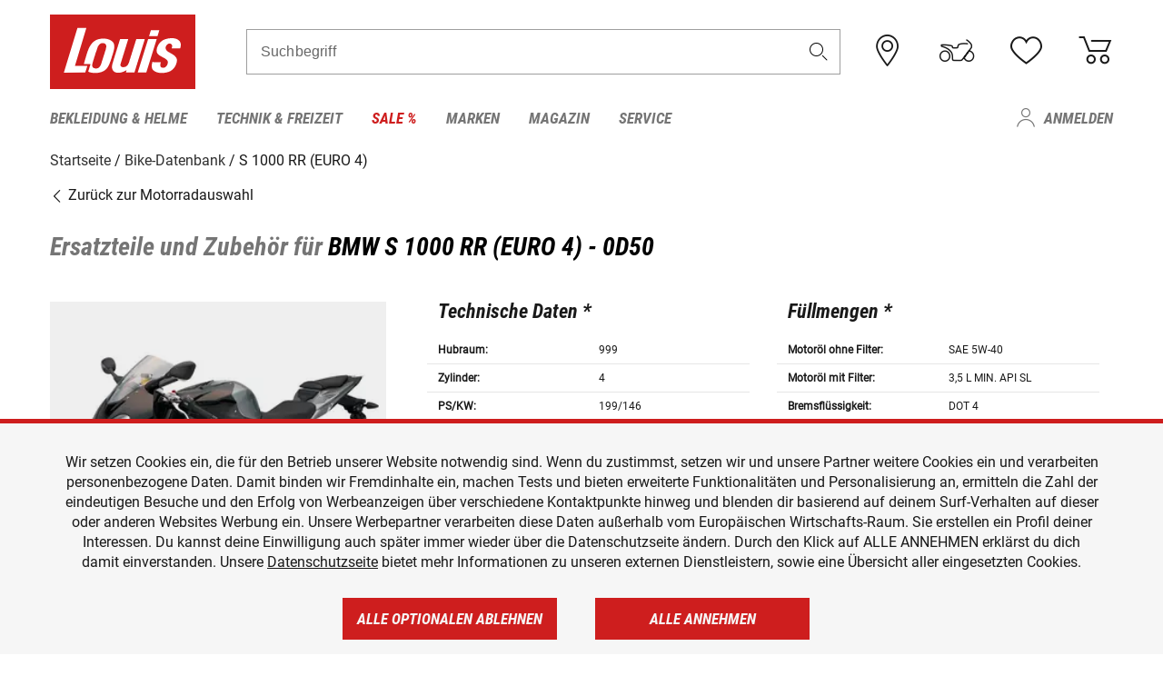

--- FILE ---
content_type: text/html; charset=utf-8
request_url: https://www.google.com/recaptcha/api2/anchor?ar=1&k=6LfkrNsiAAAAABd0UWOR5RGNXBiR1TO475EkSt0V&co=aHR0cHM6Ly93d3cubG91aXMuYXQ6NDQz&hl=en&v=PoyoqOPhxBO7pBk68S4YbpHZ&size=invisible&anchor-ms=20000&execute-ms=30000&cb=at68ijhb3eph
body_size: 48621
content:
<!DOCTYPE HTML><html dir="ltr" lang="en"><head><meta http-equiv="Content-Type" content="text/html; charset=UTF-8">
<meta http-equiv="X-UA-Compatible" content="IE=edge">
<title>reCAPTCHA</title>
<style type="text/css">
/* cyrillic-ext */
@font-face {
  font-family: 'Roboto';
  font-style: normal;
  font-weight: 400;
  font-stretch: 100%;
  src: url(//fonts.gstatic.com/s/roboto/v48/KFO7CnqEu92Fr1ME7kSn66aGLdTylUAMa3GUBHMdazTgWw.woff2) format('woff2');
  unicode-range: U+0460-052F, U+1C80-1C8A, U+20B4, U+2DE0-2DFF, U+A640-A69F, U+FE2E-FE2F;
}
/* cyrillic */
@font-face {
  font-family: 'Roboto';
  font-style: normal;
  font-weight: 400;
  font-stretch: 100%;
  src: url(//fonts.gstatic.com/s/roboto/v48/KFO7CnqEu92Fr1ME7kSn66aGLdTylUAMa3iUBHMdazTgWw.woff2) format('woff2');
  unicode-range: U+0301, U+0400-045F, U+0490-0491, U+04B0-04B1, U+2116;
}
/* greek-ext */
@font-face {
  font-family: 'Roboto';
  font-style: normal;
  font-weight: 400;
  font-stretch: 100%;
  src: url(//fonts.gstatic.com/s/roboto/v48/KFO7CnqEu92Fr1ME7kSn66aGLdTylUAMa3CUBHMdazTgWw.woff2) format('woff2');
  unicode-range: U+1F00-1FFF;
}
/* greek */
@font-face {
  font-family: 'Roboto';
  font-style: normal;
  font-weight: 400;
  font-stretch: 100%;
  src: url(//fonts.gstatic.com/s/roboto/v48/KFO7CnqEu92Fr1ME7kSn66aGLdTylUAMa3-UBHMdazTgWw.woff2) format('woff2');
  unicode-range: U+0370-0377, U+037A-037F, U+0384-038A, U+038C, U+038E-03A1, U+03A3-03FF;
}
/* math */
@font-face {
  font-family: 'Roboto';
  font-style: normal;
  font-weight: 400;
  font-stretch: 100%;
  src: url(//fonts.gstatic.com/s/roboto/v48/KFO7CnqEu92Fr1ME7kSn66aGLdTylUAMawCUBHMdazTgWw.woff2) format('woff2');
  unicode-range: U+0302-0303, U+0305, U+0307-0308, U+0310, U+0312, U+0315, U+031A, U+0326-0327, U+032C, U+032F-0330, U+0332-0333, U+0338, U+033A, U+0346, U+034D, U+0391-03A1, U+03A3-03A9, U+03B1-03C9, U+03D1, U+03D5-03D6, U+03F0-03F1, U+03F4-03F5, U+2016-2017, U+2034-2038, U+203C, U+2040, U+2043, U+2047, U+2050, U+2057, U+205F, U+2070-2071, U+2074-208E, U+2090-209C, U+20D0-20DC, U+20E1, U+20E5-20EF, U+2100-2112, U+2114-2115, U+2117-2121, U+2123-214F, U+2190, U+2192, U+2194-21AE, U+21B0-21E5, U+21F1-21F2, U+21F4-2211, U+2213-2214, U+2216-22FF, U+2308-230B, U+2310, U+2319, U+231C-2321, U+2336-237A, U+237C, U+2395, U+239B-23B7, U+23D0, U+23DC-23E1, U+2474-2475, U+25AF, U+25B3, U+25B7, U+25BD, U+25C1, U+25CA, U+25CC, U+25FB, U+266D-266F, U+27C0-27FF, U+2900-2AFF, U+2B0E-2B11, U+2B30-2B4C, U+2BFE, U+3030, U+FF5B, U+FF5D, U+1D400-1D7FF, U+1EE00-1EEFF;
}
/* symbols */
@font-face {
  font-family: 'Roboto';
  font-style: normal;
  font-weight: 400;
  font-stretch: 100%;
  src: url(//fonts.gstatic.com/s/roboto/v48/KFO7CnqEu92Fr1ME7kSn66aGLdTylUAMaxKUBHMdazTgWw.woff2) format('woff2');
  unicode-range: U+0001-000C, U+000E-001F, U+007F-009F, U+20DD-20E0, U+20E2-20E4, U+2150-218F, U+2190, U+2192, U+2194-2199, U+21AF, U+21E6-21F0, U+21F3, U+2218-2219, U+2299, U+22C4-22C6, U+2300-243F, U+2440-244A, U+2460-24FF, U+25A0-27BF, U+2800-28FF, U+2921-2922, U+2981, U+29BF, U+29EB, U+2B00-2BFF, U+4DC0-4DFF, U+FFF9-FFFB, U+10140-1018E, U+10190-1019C, U+101A0, U+101D0-101FD, U+102E0-102FB, U+10E60-10E7E, U+1D2C0-1D2D3, U+1D2E0-1D37F, U+1F000-1F0FF, U+1F100-1F1AD, U+1F1E6-1F1FF, U+1F30D-1F30F, U+1F315, U+1F31C, U+1F31E, U+1F320-1F32C, U+1F336, U+1F378, U+1F37D, U+1F382, U+1F393-1F39F, U+1F3A7-1F3A8, U+1F3AC-1F3AF, U+1F3C2, U+1F3C4-1F3C6, U+1F3CA-1F3CE, U+1F3D4-1F3E0, U+1F3ED, U+1F3F1-1F3F3, U+1F3F5-1F3F7, U+1F408, U+1F415, U+1F41F, U+1F426, U+1F43F, U+1F441-1F442, U+1F444, U+1F446-1F449, U+1F44C-1F44E, U+1F453, U+1F46A, U+1F47D, U+1F4A3, U+1F4B0, U+1F4B3, U+1F4B9, U+1F4BB, U+1F4BF, U+1F4C8-1F4CB, U+1F4D6, U+1F4DA, U+1F4DF, U+1F4E3-1F4E6, U+1F4EA-1F4ED, U+1F4F7, U+1F4F9-1F4FB, U+1F4FD-1F4FE, U+1F503, U+1F507-1F50B, U+1F50D, U+1F512-1F513, U+1F53E-1F54A, U+1F54F-1F5FA, U+1F610, U+1F650-1F67F, U+1F687, U+1F68D, U+1F691, U+1F694, U+1F698, U+1F6AD, U+1F6B2, U+1F6B9-1F6BA, U+1F6BC, U+1F6C6-1F6CF, U+1F6D3-1F6D7, U+1F6E0-1F6EA, U+1F6F0-1F6F3, U+1F6F7-1F6FC, U+1F700-1F7FF, U+1F800-1F80B, U+1F810-1F847, U+1F850-1F859, U+1F860-1F887, U+1F890-1F8AD, U+1F8B0-1F8BB, U+1F8C0-1F8C1, U+1F900-1F90B, U+1F93B, U+1F946, U+1F984, U+1F996, U+1F9E9, U+1FA00-1FA6F, U+1FA70-1FA7C, U+1FA80-1FA89, U+1FA8F-1FAC6, U+1FACE-1FADC, U+1FADF-1FAE9, U+1FAF0-1FAF8, U+1FB00-1FBFF;
}
/* vietnamese */
@font-face {
  font-family: 'Roboto';
  font-style: normal;
  font-weight: 400;
  font-stretch: 100%;
  src: url(//fonts.gstatic.com/s/roboto/v48/KFO7CnqEu92Fr1ME7kSn66aGLdTylUAMa3OUBHMdazTgWw.woff2) format('woff2');
  unicode-range: U+0102-0103, U+0110-0111, U+0128-0129, U+0168-0169, U+01A0-01A1, U+01AF-01B0, U+0300-0301, U+0303-0304, U+0308-0309, U+0323, U+0329, U+1EA0-1EF9, U+20AB;
}
/* latin-ext */
@font-face {
  font-family: 'Roboto';
  font-style: normal;
  font-weight: 400;
  font-stretch: 100%;
  src: url(//fonts.gstatic.com/s/roboto/v48/KFO7CnqEu92Fr1ME7kSn66aGLdTylUAMa3KUBHMdazTgWw.woff2) format('woff2');
  unicode-range: U+0100-02BA, U+02BD-02C5, U+02C7-02CC, U+02CE-02D7, U+02DD-02FF, U+0304, U+0308, U+0329, U+1D00-1DBF, U+1E00-1E9F, U+1EF2-1EFF, U+2020, U+20A0-20AB, U+20AD-20C0, U+2113, U+2C60-2C7F, U+A720-A7FF;
}
/* latin */
@font-face {
  font-family: 'Roboto';
  font-style: normal;
  font-weight: 400;
  font-stretch: 100%;
  src: url(//fonts.gstatic.com/s/roboto/v48/KFO7CnqEu92Fr1ME7kSn66aGLdTylUAMa3yUBHMdazQ.woff2) format('woff2');
  unicode-range: U+0000-00FF, U+0131, U+0152-0153, U+02BB-02BC, U+02C6, U+02DA, U+02DC, U+0304, U+0308, U+0329, U+2000-206F, U+20AC, U+2122, U+2191, U+2193, U+2212, U+2215, U+FEFF, U+FFFD;
}
/* cyrillic-ext */
@font-face {
  font-family: 'Roboto';
  font-style: normal;
  font-weight: 500;
  font-stretch: 100%;
  src: url(//fonts.gstatic.com/s/roboto/v48/KFO7CnqEu92Fr1ME7kSn66aGLdTylUAMa3GUBHMdazTgWw.woff2) format('woff2');
  unicode-range: U+0460-052F, U+1C80-1C8A, U+20B4, U+2DE0-2DFF, U+A640-A69F, U+FE2E-FE2F;
}
/* cyrillic */
@font-face {
  font-family: 'Roboto';
  font-style: normal;
  font-weight: 500;
  font-stretch: 100%;
  src: url(//fonts.gstatic.com/s/roboto/v48/KFO7CnqEu92Fr1ME7kSn66aGLdTylUAMa3iUBHMdazTgWw.woff2) format('woff2');
  unicode-range: U+0301, U+0400-045F, U+0490-0491, U+04B0-04B1, U+2116;
}
/* greek-ext */
@font-face {
  font-family: 'Roboto';
  font-style: normal;
  font-weight: 500;
  font-stretch: 100%;
  src: url(//fonts.gstatic.com/s/roboto/v48/KFO7CnqEu92Fr1ME7kSn66aGLdTylUAMa3CUBHMdazTgWw.woff2) format('woff2');
  unicode-range: U+1F00-1FFF;
}
/* greek */
@font-face {
  font-family: 'Roboto';
  font-style: normal;
  font-weight: 500;
  font-stretch: 100%;
  src: url(//fonts.gstatic.com/s/roboto/v48/KFO7CnqEu92Fr1ME7kSn66aGLdTylUAMa3-UBHMdazTgWw.woff2) format('woff2');
  unicode-range: U+0370-0377, U+037A-037F, U+0384-038A, U+038C, U+038E-03A1, U+03A3-03FF;
}
/* math */
@font-face {
  font-family: 'Roboto';
  font-style: normal;
  font-weight: 500;
  font-stretch: 100%;
  src: url(//fonts.gstatic.com/s/roboto/v48/KFO7CnqEu92Fr1ME7kSn66aGLdTylUAMawCUBHMdazTgWw.woff2) format('woff2');
  unicode-range: U+0302-0303, U+0305, U+0307-0308, U+0310, U+0312, U+0315, U+031A, U+0326-0327, U+032C, U+032F-0330, U+0332-0333, U+0338, U+033A, U+0346, U+034D, U+0391-03A1, U+03A3-03A9, U+03B1-03C9, U+03D1, U+03D5-03D6, U+03F0-03F1, U+03F4-03F5, U+2016-2017, U+2034-2038, U+203C, U+2040, U+2043, U+2047, U+2050, U+2057, U+205F, U+2070-2071, U+2074-208E, U+2090-209C, U+20D0-20DC, U+20E1, U+20E5-20EF, U+2100-2112, U+2114-2115, U+2117-2121, U+2123-214F, U+2190, U+2192, U+2194-21AE, U+21B0-21E5, U+21F1-21F2, U+21F4-2211, U+2213-2214, U+2216-22FF, U+2308-230B, U+2310, U+2319, U+231C-2321, U+2336-237A, U+237C, U+2395, U+239B-23B7, U+23D0, U+23DC-23E1, U+2474-2475, U+25AF, U+25B3, U+25B7, U+25BD, U+25C1, U+25CA, U+25CC, U+25FB, U+266D-266F, U+27C0-27FF, U+2900-2AFF, U+2B0E-2B11, U+2B30-2B4C, U+2BFE, U+3030, U+FF5B, U+FF5D, U+1D400-1D7FF, U+1EE00-1EEFF;
}
/* symbols */
@font-face {
  font-family: 'Roboto';
  font-style: normal;
  font-weight: 500;
  font-stretch: 100%;
  src: url(//fonts.gstatic.com/s/roboto/v48/KFO7CnqEu92Fr1ME7kSn66aGLdTylUAMaxKUBHMdazTgWw.woff2) format('woff2');
  unicode-range: U+0001-000C, U+000E-001F, U+007F-009F, U+20DD-20E0, U+20E2-20E4, U+2150-218F, U+2190, U+2192, U+2194-2199, U+21AF, U+21E6-21F0, U+21F3, U+2218-2219, U+2299, U+22C4-22C6, U+2300-243F, U+2440-244A, U+2460-24FF, U+25A0-27BF, U+2800-28FF, U+2921-2922, U+2981, U+29BF, U+29EB, U+2B00-2BFF, U+4DC0-4DFF, U+FFF9-FFFB, U+10140-1018E, U+10190-1019C, U+101A0, U+101D0-101FD, U+102E0-102FB, U+10E60-10E7E, U+1D2C0-1D2D3, U+1D2E0-1D37F, U+1F000-1F0FF, U+1F100-1F1AD, U+1F1E6-1F1FF, U+1F30D-1F30F, U+1F315, U+1F31C, U+1F31E, U+1F320-1F32C, U+1F336, U+1F378, U+1F37D, U+1F382, U+1F393-1F39F, U+1F3A7-1F3A8, U+1F3AC-1F3AF, U+1F3C2, U+1F3C4-1F3C6, U+1F3CA-1F3CE, U+1F3D4-1F3E0, U+1F3ED, U+1F3F1-1F3F3, U+1F3F5-1F3F7, U+1F408, U+1F415, U+1F41F, U+1F426, U+1F43F, U+1F441-1F442, U+1F444, U+1F446-1F449, U+1F44C-1F44E, U+1F453, U+1F46A, U+1F47D, U+1F4A3, U+1F4B0, U+1F4B3, U+1F4B9, U+1F4BB, U+1F4BF, U+1F4C8-1F4CB, U+1F4D6, U+1F4DA, U+1F4DF, U+1F4E3-1F4E6, U+1F4EA-1F4ED, U+1F4F7, U+1F4F9-1F4FB, U+1F4FD-1F4FE, U+1F503, U+1F507-1F50B, U+1F50D, U+1F512-1F513, U+1F53E-1F54A, U+1F54F-1F5FA, U+1F610, U+1F650-1F67F, U+1F687, U+1F68D, U+1F691, U+1F694, U+1F698, U+1F6AD, U+1F6B2, U+1F6B9-1F6BA, U+1F6BC, U+1F6C6-1F6CF, U+1F6D3-1F6D7, U+1F6E0-1F6EA, U+1F6F0-1F6F3, U+1F6F7-1F6FC, U+1F700-1F7FF, U+1F800-1F80B, U+1F810-1F847, U+1F850-1F859, U+1F860-1F887, U+1F890-1F8AD, U+1F8B0-1F8BB, U+1F8C0-1F8C1, U+1F900-1F90B, U+1F93B, U+1F946, U+1F984, U+1F996, U+1F9E9, U+1FA00-1FA6F, U+1FA70-1FA7C, U+1FA80-1FA89, U+1FA8F-1FAC6, U+1FACE-1FADC, U+1FADF-1FAE9, U+1FAF0-1FAF8, U+1FB00-1FBFF;
}
/* vietnamese */
@font-face {
  font-family: 'Roboto';
  font-style: normal;
  font-weight: 500;
  font-stretch: 100%;
  src: url(//fonts.gstatic.com/s/roboto/v48/KFO7CnqEu92Fr1ME7kSn66aGLdTylUAMa3OUBHMdazTgWw.woff2) format('woff2');
  unicode-range: U+0102-0103, U+0110-0111, U+0128-0129, U+0168-0169, U+01A0-01A1, U+01AF-01B0, U+0300-0301, U+0303-0304, U+0308-0309, U+0323, U+0329, U+1EA0-1EF9, U+20AB;
}
/* latin-ext */
@font-face {
  font-family: 'Roboto';
  font-style: normal;
  font-weight: 500;
  font-stretch: 100%;
  src: url(//fonts.gstatic.com/s/roboto/v48/KFO7CnqEu92Fr1ME7kSn66aGLdTylUAMa3KUBHMdazTgWw.woff2) format('woff2');
  unicode-range: U+0100-02BA, U+02BD-02C5, U+02C7-02CC, U+02CE-02D7, U+02DD-02FF, U+0304, U+0308, U+0329, U+1D00-1DBF, U+1E00-1E9F, U+1EF2-1EFF, U+2020, U+20A0-20AB, U+20AD-20C0, U+2113, U+2C60-2C7F, U+A720-A7FF;
}
/* latin */
@font-face {
  font-family: 'Roboto';
  font-style: normal;
  font-weight: 500;
  font-stretch: 100%;
  src: url(//fonts.gstatic.com/s/roboto/v48/KFO7CnqEu92Fr1ME7kSn66aGLdTylUAMa3yUBHMdazQ.woff2) format('woff2');
  unicode-range: U+0000-00FF, U+0131, U+0152-0153, U+02BB-02BC, U+02C6, U+02DA, U+02DC, U+0304, U+0308, U+0329, U+2000-206F, U+20AC, U+2122, U+2191, U+2193, U+2212, U+2215, U+FEFF, U+FFFD;
}
/* cyrillic-ext */
@font-face {
  font-family: 'Roboto';
  font-style: normal;
  font-weight: 900;
  font-stretch: 100%;
  src: url(//fonts.gstatic.com/s/roboto/v48/KFO7CnqEu92Fr1ME7kSn66aGLdTylUAMa3GUBHMdazTgWw.woff2) format('woff2');
  unicode-range: U+0460-052F, U+1C80-1C8A, U+20B4, U+2DE0-2DFF, U+A640-A69F, U+FE2E-FE2F;
}
/* cyrillic */
@font-face {
  font-family: 'Roboto';
  font-style: normal;
  font-weight: 900;
  font-stretch: 100%;
  src: url(//fonts.gstatic.com/s/roboto/v48/KFO7CnqEu92Fr1ME7kSn66aGLdTylUAMa3iUBHMdazTgWw.woff2) format('woff2');
  unicode-range: U+0301, U+0400-045F, U+0490-0491, U+04B0-04B1, U+2116;
}
/* greek-ext */
@font-face {
  font-family: 'Roboto';
  font-style: normal;
  font-weight: 900;
  font-stretch: 100%;
  src: url(//fonts.gstatic.com/s/roboto/v48/KFO7CnqEu92Fr1ME7kSn66aGLdTylUAMa3CUBHMdazTgWw.woff2) format('woff2');
  unicode-range: U+1F00-1FFF;
}
/* greek */
@font-face {
  font-family: 'Roboto';
  font-style: normal;
  font-weight: 900;
  font-stretch: 100%;
  src: url(//fonts.gstatic.com/s/roboto/v48/KFO7CnqEu92Fr1ME7kSn66aGLdTylUAMa3-UBHMdazTgWw.woff2) format('woff2');
  unicode-range: U+0370-0377, U+037A-037F, U+0384-038A, U+038C, U+038E-03A1, U+03A3-03FF;
}
/* math */
@font-face {
  font-family: 'Roboto';
  font-style: normal;
  font-weight: 900;
  font-stretch: 100%;
  src: url(//fonts.gstatic.com/s/roboto/v48/KFO7CnqEu92Fr1ME7kSn66aGLdTylUAMawCUBHMdazTgWw.woff2) format('woff2');
  unicode-range: U+0302-0303, U+0305, U+0307-0308, U+0310, U+0312, U+0315, U+031A, U+0326-0327, U+032C, U+032F-0330, U+0332-0333, U+0338, U+033A, U+0346, U+034D, U+0391-03A1, U+03A3-03A9, U+03B1-03C9, U+03D1, U+03D5-03D6, U+03F0-03F1, U+03F4-03F5, U+2016-2017, U+2034-2038, U+203C, U+2040, U+2043, U+2047, U+2050, U+2057, U+205F, U+2070-2071, U+2074-208E, U+2090-209C, U+20D0-20DC, U+20E1, U+20E5-20EF, U+2100-2112, U+2114-2115, U+2117-2121, U+2123-214F, U+2190, U+2192, U+2194-21AE, U+21B0-21E5, U+21F1-21F2, U+21F4-2211, U+2213-2214, U+2216-22FF, U+2308-230B, U+2310, U+2319, U+231C-2321, U+2336-237A, U+237C, U+2395, U+239B-23B7, U+23D0, U+23DC-23E1, U+2474-2475, U+25AF, U+25B3, U+25B7, U+25BD, U+25C1, U+25CA, U+25CC, U+25FB, U+266D-266F, U+27C0-27FF, U+2900-2AFF, U+2B0E-2B11, U+2B30-2B4C, U+2BFE, U+3030, U+FF5B, U+FF5D, U+1D400-1D7FF, U+1EE00-1EEFF;
}
/* symbols */
@font-face {
  font-family: 'Roboto';
  font-style: normal;
  font-weight: 900;
  font-stretch: 100%;
  src: url(//fonts.gstatic.com/s/roboto/v48/KFO7CnqEu92Fr1ME7kSn66aGLdTylUAMaxKUBHMdazTgWw.woff2) format('woff2');
  unicode-range: U+0001-000C, U+000E-001F, U+007F-009F, U+20DD-20E0, U+20E2-20E4, U+2150-218F, U+2190, U+2192, U+2194-2199, U+21AF, U+21E6-21F0, U+21F3, U+2218-2219, U+2299, U+22C4-22C6, U+2300-243F, U+2440-244A, U+2460-24FF, U+25A0-27BF, U+2800-28FF, U+2921-2922, U+2981, U+29BF, U+29EB, U+2B00-2BFF, U+4DC0-4DFF, U+FFF9-FFFB, U+10140-1018E, U+10190-1019C, U+101A0, U+101D0-101FD, U+102E0-102FB, U+10E60-10E7E, U+1D2C0-1D2D3, U+1D2E0-1D37F, U+1F000-1F0FF, U+1F100-1F1AD, U+1F1E6-1F1FF, U+1F30D-1F30F, U+1F315, U+1F31C, U+1F31E, U+1F320-1F32C, U+1F336, U+1F378, U+1F37D, U+1F382, U+1F393-1F39F, U+1F3A7-1F3A8, U+1F3AC-1F3AF, U+1F3C2, U+1F3C4-1F3C6, U+1F3CA-1F3CE, U+1F3D4-1F3E0, U+1F3ED, U+1F3F1-1F3F3, U+1F3F5-1F3F7, U+1F408, U+1F415, U+1F41F, U+1F426, U+1F43F, U+1F441-1F442, U+1F444, U+1F446-1F449, U+1F44C-1F44E, U+1F453, U+1F46A, U+1F47D, U+1F4A3, U+1F4B0, U+1F4B3, U+1F4B9, U+1F4BB, U+1F4BF, U+1F4C8-1F4CB, U+1F4D6, U+1F4DA, U+1F4DF, U+1F4E3-1F4E6, U+1F4EA-1F4ED, U+1F4F7, U+1F4F9-1F4FB, U+1F4FD-1F4FE, U+1F503, U+1F507-1F50B, U+1F50D, U+1F512-1F513, U+1F53E-1F54A, U+1F54F-1F5FA, U+1F610, U+1F650-1F67F, U+1F687, U+1F68D, U+1F691, U+1F694, U+1F698, U+1F6AD, U+1F6B2, U+1F6B9-1F6BA, U+1F6BC, U+1F6C6-1F6CF, U+1F6D3-1F6D7, U+1F6E0-1F6EA, U+1F6F0-1F6F3, U+1F6F7-1F6FC, U+1F700-1F7FF, U+1F800-1F80B, U+1F810-1F847, U+1F850-1F859, U+1F860-1F887, U+1F890-1F8AD, U+1F8B0-1F8BB, U+1F8C0-1F8C1, U+1F900-1F90B, U+1F93B, U+1F946, U+1F984, U+1F996, U+1F9E9, U+1FA00-1FA6F, U+1FA70-1FA7C, U+1FA80-1FA89, U+1FA8F-1FAC6, U+1FACE-1FADC, U+1FADF-1FAE9, U+1FAF0-1FAF8, U+1FB00-1FBFF;
}
/* vietnamese */
@font-face {
  font-family: 'Roboto';
  font-style: normal;
  font-weight: 900;
  font-stretch: 100%;
  src: url(//fonts.gstatic.com/s/roboto/v48/KFO7CnqEu92Fr1ME7kSn66aGLdTylUAMa3OUBHMdazTgWw.woff2) format('woff2');
  unicode-range: U+0102-0103, U+0110-0111, U+0128-0129, U+0168-0169, U+01A0-01A1, U+01AF-01B0, U+0300-0301, U+0303-0304, U+0308-0309, U+0323, U+0329, U+1EA0-1EF9, U+20AB;
}
/* latin-ext */
@font-face {
  font-family: 'Roboto';
  font-style: normal;
  font-weight: 900;
  font-stretch: 100%;
  src: url(//fonts.gstatic.com/s/roboto/v48/KFO7CnqEu92Fr1ME7kSn66aGLdTylUAMa3KUBHMdazTgWw.woff2) format('woff2');
  unicode-range: U+0100-02BA, U+02BD-02C5, U+02C7-02CC, U+02CE-02D7, U+02DD-02FF, U+0304, U+0308, U+0329, U+1D00-1DBF, U+1E00-1E9F, U+1EF2-1EFF, U+2020, U+20A0-20AB, U+20AD-20C0, U+2113, U+2C60-2C7F, U+A720-A7FF;
}
/* latin */
@font-face {
  font-family: 'Roboto';
  font-style: normal;
  font-weight: 900;
  font-stretch: 100%;
  src: url(//fonts.gstatic.com/s/roboto/v48/KFO7CnqEu92Fr1ME7kSn66aGLdTylUAMa3yUBHMdazQ.woff2) format('woff2');
  unicode-range: U+0000-00FF, U+0131, U+0152-0153, U+02BB-02BC, U+02C6, U+02DA, U+02DC, U+0304, U+0308, U+0329, U+2000-206F, U+20AC, U+2122, U+2191, U+2193, U+2212, U+2215, U+FEFF, U+FFFD;
}

</style>
<link rel="stylesheet" type="text/css" href="https://www.gstatic.com/recaptcha/releases/PoyoqOPhxBO7pBk68S4YbpHZ/styles__ltr.css">
<script nonce="-n_g3oV6BM-VzEAfF5zejg" type="text/javascript">window['__recaptcha_api'] = 'https://www.google.com/recaptcha/api2/';</script>
<script type="text/javascript" src="https://www.gstatic.com/recaptcha/releases/PoyoqOPhxBO7pBk68S4YbpHZ/recaptcha__en.js" nonce="-n_g3oV6BM-VzEAfF5zejg">
      
    </script></head>
<body><div id="rc-anchor-alert" class="rc-anchor-alert"></div>
<input type="hidden" id="recaptcha-token" value="[base64]">
<script type="text/javascript" nonce="-n_g3oV6BM-VzEAfF5zejg">
      recaptcha.anchor.Main.init("[\x22ainput\x22,[\x22bgdata\x22,\x22\x22,\[base64]/[base64]/[base64]/[base64]/[base64]/UltsKytdPUU6KEU8MjA0OD9SW2wrK109RT4+NnwxOTI6KChFJjY0NTEyKT09NTUyOTYmJk0rMTxjLmxlbmd0aCYmKGMuY2hhckNvZGVBdChNKzEpJjY0NTEyKT09NTYzMjA/[base64]/[base64]/[base64]/[base64]/[base64]/[base64]/[base64]\x22,\[base64]\\u003d\x22,\[base64]/Cl8OEwpFuAsOiFgM2w6rCrsODT8ODw5LClGnCv0sRbjArQ3rDisKPwqvCiF8QbsOxAcOew4zDvMOPI8OFw5w9LsOEwqclwo1wwo3CvMKpMcK/wonDj8K8LMObw5/DjMOmw4fDunPDjzdqw4JaNcKPwpHCpMKRbMKew63Du8OyLRwgw6/[base64]/DqMKhwq/CkcOlIzjCvMKDw6fDnmYFwpvCsWHDn8OTa8KHwrLCg8KQZz/Dk3nCucKyLMKcwrzCqFhow6LCs8Oaw6NrD8K2JV/CusKdb0N7w7vChAZIY8OKwoFWRcKkw6ZYwrMtw5YSwpINasKvw5nCqMKPwrrDucK1ME3Dk2bDjUHCki9RwqDCngM6acK2w4t6bcKEDT8pCBRSBMOMwojDmsK2w4LCj8KwWsOrBX0xF8KGeHsrwq/DnsOcw7zCusOnw7whw6BfJsOiwpfDjgnDs00Qw7Fsw4dRwqvChVUeAUdRwp5Vw6bCgcKEZUIcaMO2w6QABGBiwq9hw5UGGUk2wqPCpE/[base64]/a8OBAxDDjgnCvsKQUCzDmMOtwp3CjiAkdcOmTsODw4ppWMOPwq7CpUIHw7bCrsO2CCPDnznCkcK2w6bDgyvDmU0HecK2PifCkl3CgsKIw60yVcKwWwUUbMKNw5bCs3PDlMKdAMO/w4fDisKrwqo8AzLDs3TDiRYpw5ZFwpzDpcKIw5jCkMKtw7jDqDZAdMOpVGAzcE7DjFIdwrbDln/ClUrCq8OQwohvw7FdKMOJVsOsesKOw49/TDzDmMKAw5pWdsOwQj/ChMOywpLDiMOeYSbDqREoVsKJw5/DgmXCr3rCrzrCr8K5N8O/[base64]/[base64]/DiDdveEhkWMKIwqs+ZFzCgjjDjQzCk8KzAMKOw5sORcK+JMKNW8K4fkdDD8OuIHpaEybCtwvDtBhrBcOcw4bDncOYw5M9FVnDpVoXwo7DlD/CiHZrwozDoMKmKTzDrm3CoMOQOUXDqF3Ci8O/PsKATcKYw4PDhsK1wrEPw5vCgsO/Uj7CmRDCjUPCk2Vaw7fDsWYwZmknCcOrZ8Kfw6bDkMKvNMO7wrwJB8OlwrnDs8Kow4fDsMKvwrHClhPCuhbCqHVpFkLDvx7CvjbCjsOQA8KJd2MPJVXCmsO+Dl/Dg8OIw4TDv8KlKC0zwpTDqwDDgcKzw5hfw7YMD8KfPMKyRsKkHwLDuHvCkMOfFmUww4hZwqtQwpvDjGgVS2EKMMODw4RCYgLCo8KQdsKpMcKpw7x5w6PDihXCjGbCoQXDlsOWJcKWLCljPi8ZYsKDC8KjB8O5ZTcsw63DsizDrMOwecOQwp/CpMOjwq5AfMKjwpnDogLCgcKnwpjCmyRewr5Yw7bCgMK/w53ClWbCi0EnwqzCkMK9w7gBwr3DnzEJwrLCs19eHMO3LcK0w5Buw7A1wo3CmMOKRSJTw7NVwq7DvVjDm0nDiXnDnEoCw6xQTMOFc0/DjCYcUzgoSMKJwrTCtDtHw6HCvcOBw7zDinNZGkcaw77DrhfDvV98AgRRHcKRwpY4KcOIw6jDoRsObMO0wq3DqcKAN8OKQ8OrwrxGLcOCIRESasOaw7rCr8KnwoRJw7A1SVDCkQbDrcOTwrXDocOmcAZnYzkyH03CnmzDlz/Cjy9wwojDlUXDoxbDg8KBw4Umw4UzC08eNsOMw77ClDckw5XCihZswozCuGUJw5Mkw7VRw5FdwpnCmsOAfcOvwo9mPFNAw4zDhV/CvsKxSHIQwqDCki8TIcKsDyFnOhdiFMORwqbDvsKVIMKfwrnDmkLDnALCi3U2w6vCrjPDoQrDp8OeTV8lwq/DrR3DqjvCu8KOQiIuXcK2w7cIcxvDisOww6DChcKOQcO0wp4oQzIwSwnClyLCg8K5LMKsbUTCkF9ZWsKrwrlFw4NNwqzCn8OpwrfCisOBGsKeZkrDoMOAwo7DvnpGwrssbcK2w7hORcKlP0jDl0/CvDM3HsKAd3DDgsKSwqjDpRvDtybCjcKDbkNsworClg7Cr37CjGNtc8K2G8KoBWvCpMKkw7PDpsO5ZwjCs3ssVMOgPcOwwqBxw5nCtsOab8Kdw6nCmCzCoyHCm28BVsKZVSkuw5LCmgVQecO5wqTCq2fDkTlCwq1Xw74mM3/DtX7Drx/[base64]/CgcKyKsKaw6vCgMOsTcKjwqrCvsOOfMOJbcKEw7zDgMOYwrl4w7dJwp7DsExnwovChwDCt8KnwpB9w6fCvcOmXFrCicOpRy3DhGrCpMKUHgDCj8O3wojDv1szwr5+w7xaEMKsD1B1aygfwqtywrzDrSU6T8OJMMKqdcOsw7zCucOXBB/[base64]/DhcKIcyB4S8KVAkPCocK7w6jDqmnChMKrXUtOw5dIwqF5eATCjiHDm8Onw5QFw5HDlxrDtB4kw6HDkVYeHGouw5kNw5DDn8K2wrQOw5tqWcO+TGcWPQRyQlfCk8Oyw58/woArw6zDrsOoKsKzXMKQGn3Ck2/DssOVOCgXKEhLw5F/AmTDtMKIYMKxwq3Dv0vCncKdwrzDrsKNwpLDljPChMKpDm/Dq8KYwoLDjMKWw7rDu8OXZQzCnFbDpsOEw6/CicOtHMKLw6DDqxkNZllFQMOGNRBnPcOyQsOsPERvwoXDt8O/b8OTfkU5wr/DgUwJw59CLsKyw5TCm2Nyw7ooBMOyw6LChcOSwojCl8KCDMKHcT1JDS/DlMOPwrknwqtWEwAPw6zCt07DosKPwozCjMKuwpfDmsODwq02BMKHVFHDqmjChcObw5tTE8K7fkrCiATCmcO0wpnDscKrZRXCscKULRvCqF0JesOqw7DDk8Kxw6tTMlFdNxDDt8KqwrshWMOkMWvDhMKddHrCscO/[base64]/[base64]/CkgHDm8KCw6UIw4rDpcKRwrDCo8KUw4PDhcKFwpNXw5bDqcOEYH0MQMKcwrfCjsOOw40LNTsRw7hhYB7CoXPDr8OWw4rCjsK2VsKlbwrDtXMhwroew60awqPCrT/CrMOdWz7DgWDCpMKjw6HDuCTDhFnCgsKqwqZiGBPCtz0qwoUZw7olw6ofdsO1DF5fw7PCm8OTwr7CiX/DkQDCtnbDlnjCt0IifMOAMgREI8Knw73DlwMmwrDCgS7DhMOSCMKgL0HDt8K1w6HCuQbClxg8w7HCjg0QVmhOwqB0L8O9AcOnw6fCnWbCo23CtMKLTsKZLQVMaDwIw4XDncK/wrHCkGkfGC/DjVw2F8OASR8xXSXDjwbDqysIw7hhwoFyfsO3wotDw7MuwotcXcOBSU8zAw/[base64]/CosK6Ty/DisOyGcObclXCpsO7dMOZwohVWsKIw5TCqXEpwoE6eGo5wp7DslDDrsOEwrDDjcKEEA8uw7HDlsOZwrXCk3rCpxxdwrZ9UsOybcORw5XCqMKowqXDjHXCpsOnV8KYDcKMwrzDsEVfK2wqQ8KuUsKkDcKjwo3DksOVw6kqwrppw4vCvVMbwpnCoErDkz/[base64]/CosObAMK2cMKIw4R0wovCk8KAw5vDoCITCcO7w7ldwqPCtgIZwofDrRTCjMKpwrhhwp/[base64]/wrTDkcOBU3XCsRESAMK9wpXDjGdWwqthMDLCmCBlw6fCiMKKTj/CnsKOfsO1w7HDsQc2MMOrwrHCuGZlN8OUw7o1w4pMw6fDkgrDrx8uHcOGw5Z+w6AjwrQ9bsOyDj3DlsKuw6pPQMK3R8K1KUvDlsK3LxF7w68+w5PCo8K1WTXCscO4Q8Orf8KKY8OqCsKwNsOFwrHCnSBxwq5RYsOcHcK5w4Z/w51NfMO6d8O6WcOqasKiw5I+L0XCp0TDv8OPwozDhsOKS8Kvw5XDu8Ktw40hdcOlAcO7w4sKwrttw6pyw6x8w4nDjsO5w5rDn2d3QsO1B8Kvw4MIwq7ChsK7w54xAjt3w47DjWpSMwzCpHUkTMObw60zwrTDmhwuwqzCvy3DtcO/w4/[base64]/EcK8w7DCt8Ohwq3Ct3XDmsKdwqFZwqxJwrJZesOYwo5Vwr3CjDxVDFnDncOjw7ogfxkVw4PDhjDDgcKiw5Muw5bCthfDhgI/FhDDlArCoyYSb0bClgDDicKHwqvCg8KLw6gRR8O5UcOqw43Di3jClnfCn1fDqi/[base64]/CrMOEw5HCryDDt8OoU27CoMK6IcKcGsOhw5zDnA8vGsOsw4DChsKJN8OJwrASwoPClxY6wpwZbcKnwq/Ck8O1YMOXb0zCpEs8XwduQwfChAnCs8Kob3Y/wqLDmFxdwqTDs8Kqw63CuMK3IH/[base64]/CkRs1cn1/wprClMOdKsK+wqgFw7nChCTCj8OgBljCn8OQwpfDmGQVw49fwoPCkm/DgsOtwogBwoQCEADDkgPDicKBw6ccwobCgsKWwoXCi8KdKwgcw4PCmANvIUvCqsKyDsKlP8KuwqZ1f8K7KsKjwroxMVxRQAdywqLCtXnCt1BSC8OZRm/DkMKuCkzCt8K0FcO/w409KHfChAhYbiHChkBtwpF+wrXDikQvw4gxCsK/XlAZA8Orw4UQwq5wDgpQKsOaw70WQMKcUsKPIsO2RGfCksOhw65mw5jCiMOew7PDh8OcTizDu8OvKcOYBMOeG1vDuBLDtcOEw7/CjMO3w5lAwq/[base64]/[base64]/DlyotGyE8MsKLw7DChDTDm8K1d2cFwqxgwpTCv0M5H8KHZVzDuzRHw5jCkkxeb8Oww4fClQJULS3Cn8K5Cy5Sd1rDomgJw7pOwpYYIUNawrB6AMOOUMO8Cm4kUwZdw5/CocKzDWvCuz0uFHHCg0BiRcK6PcKZw403Ylpow5ZZw4DCnyfCp8K4wrInV2bDmMOfXXDCnl49w6huQj5TGXhpwq7Dn8Orw6bCisKSw6LDkmHChXpsN8OgwodJbMK5CG3Ch359wr/CvsKywr/DvMONwq/DvQrCmVzDhMO4w4d0wrrCkMO1D2IRdMOdw5jDqFLCijPCqhvDrMK+Lz0dHF8nH356wqBUw6NawqfCgcK5wo5pw4HCim7CoFHDiBwnLcKPFC9xBMK/HMKsw5PDt8KZaFBHw7jDvMKmwo1Fw6nDm8K/TmLDpsKaYBzDokY/[base64]/wpNywojDlMKkawhsCMKfwo3Cm8OhCsOdw4TDssKVMhnDgE8lwpU5J0tEw75cw4TDvcKLM8KwcQ0Ja8OEwpsKdQRRVzLCksO1w58bwpPDhRbDqVZFLE9twqNJwp/Dq8OiwqlqwoXCvTbCscO8JMOHw6rDksK2fErDpRfDiMOtwrATQCY1w6ciwo9fw57CsXjDnQkLHcOdewpKwq/DkBPCh8K0MMKvKsKqAcKwwo/CmsOOw6RMOQxbwp3Dg8OVw6/Dn8KFw6twY8KJX8Ocw7F8w5zCgX7CscOCw5LCgVrCsw15KDrDisKTw5c+w4/DjV/ClMOEesKINcKVw6bDsMO4woB1woTCnzLCncKdw4XCpFjCt8OdLsOFNsOicxbCrMKbecKzOTJvwo5Fw7fDvHfDlcOww4JlwpAsd1Baw6DDosO2w4/DtsOZwrTDkMKJw44Bwp5HFcOUVMOHw5HCicK3w6fDtsK8wpQBw5zCnylcSUcxUsOGw6o2w5DCnlnDlCDDgcO3wr7DqCzCpMOrwod8w4LDnivDjB4Nw7J5G8K5fcK5J0jDjMKOw6AQA8KlQhYuQMKwwrhIw5fCvHTDo8O8w7MOMFQcwpodTzUTw6pKfcO/JE3DqsKFUkHCu8K8LsKoEDvCuDzCqMO7w5jCjsKVFDtMw6RcwphFAEh8KMOODMKBwpDClcOmKl3Dk8OMwqs+woAyw5BIwpzCrcOcOsOXw4TDpELDgGzCnMK3K8K/JD0Uw6rCpMOhwobClklVw6fCpsOrw5s5CsO2HMO1O8OHdA9tFcO0w4bCjmUlYMODCGY6WC/CjlXDqcKPNHttw73DjlFWwpg7EwPDvBJqwrjDhSrCqk4iSkVMw77Cn3l7BMOWwqIWwojDhXkaw6/Cq1ZpZ8OvU8K5IcOcMsOOd0LDpAxRw7fCnGfDoA1LVMKIw7gIwpPDuMKLWMOJNUHDscOsTcOPUMKjw5jDnsKvOk52fcOow63Cpn/CkHcLwpw1FcOmwoPCqcKwFjEDa8O9w4TDsX0+d8KDw4PCl3bDmMOlw7h/V2dvwqLDkDXCkMOnw7R3wqjDnsOlwpHCn3wBZFLDgsK5EMKowqDDtMK/wok+w7DCkcKQPinDlsK9JkPCgMK9TQzCiS3CocOeOxjCtCHDpcKkwph8M8OLGsKea8KKRwHCuMOyc8O7BsOJXsKhw7fDpcKiRS1dw67CvcOjD2PChsOIQsKkCcKxwphawp5HW8ORw4/DjcOMXcOuTDXCgW/CgMOBwo1Swrlgw59Xw7vCllnCqnPCkArCsHTDrMKKW8OawoXCp8K1w77CgcOUwq3DlVQ5dsK7fWHCrQgzw4HDrz4Iw4Y/[base64]/CjcOrLMO7woscwr3CjhfDtsOeM8KLA8OpAV3DgWFewqY3cMO8wrzDhGt2wo0jb8KgJyPDv8Obw6BMwqTCgmomwr7Cu14iw5PDjDxPwqlsw718CGLCk8OGHsOuwpM3w7bCvsO/w4rCmmrDq8KNRMK5wr7DhMK0UMObwpLCjWrCm8O7LlTCv1wqIsKlwqvCsMKgNDBKw6REwrAvGWYnGMOBwobCvMKgwonCtF/Ch8OIwolVfBrDu8K/RcKMwp3DqgcSwqPCrMOYwq4DP8OEw55jScKHCgfCpsOXIgHDmEnCmjHCjAPDisOcw4NHwrPDsVpxHiUDw6PDg0/CvCZ7IEUmJ8OkacKFMVnDuMOHB0kbSz/[base64]/[base64]/[base64]/BcOOw4zCiF8qQ8KaIF/[base64]/[base64]/Csl7ClMOEwqvDk8KUVcOXwot3cmshe0nCs1jCt2RRwpDDlMKTcRILI8OZwpHCmnrCvCgxwoTDpmxNd8KTG0/[base64]/DgAXCpsKywpY2wrQvwoDDmSJveU/DlkQFGcKVJF1aB8KYYMKIwrnDhMOdw7jDmks1S8OQwqvCtcOefk3CjTwIwprCpsOGRMOUA3dkw6/Dhn1hXAhZwqs0wptEbcOoDcKqRR/[base64]/[base64]/[base64]/DthzDncKACcK/[base64]/CscOhw6TDqMOzd351dMKYJ1DCrsOiw55bMsK5w7JqwqwQw5rCj8OAVUvCtcKcUAYZS8O4w492e1t0H0XCqkTDlXAWwqoowrhpAz8ZF8OUw5klDiHCqVLDsm4Lw6docQrCj8OFAkbDhMKrXFfDrMO3wrNJUEV/UEEVBwDDn8OPw7zClBvCucOpTMKcwocUwpd1SsOVwpknwpvCmMKJDsK2w5NNwrVVTcKMFsORw5gyBcKbI8OBwrdUwpYoVQxFWFR5dMKOwoPCiyXCpWAeKmvDv8KHwo/DicOxwpPDk8KnBxgNw5UVBsOYDWfDgcKmw49Tw6DCnMOnDsOXw5XCpGcGwrzCqcOpwro9Jg9ywrPDosK9SjBiXUrDncONwpTCkEh+PcKBwqrDp8O8wq/CncKEPyPDrl3DsMOlPsOZw4pHWWkKbjPDpWljwpfDvmljKcOiw4/CosKLXnhCw6gCw5zDoCDCokE/wr0vWsOIDhlSw47DtHrDjhUdQDvCvw5ZDsOxOsKCw4HDq00Mwo9Ma8Odw7bDk8KdDcKYw6DDuMKYwqxew78yFMKIwoPDmsOfKj1IOMO3YsKbYMO1wrB6BioEwpphw7JpTg46HRLDqW1hB8KjelFbIB4bw7gAPMK1w5DDgsOYCDJTw7ZrPcO+KsKFwp5+cATDjjY/[base64]/wqsYBhYqw5R7wrDChMKyfMKREhdpdWHCtsOGeMO3VsOrSFs9B3bDm8KzY8OFw7rDtnLDp3EFJGzDtCcNZV8ww4HDiw/Dix/DtQLCr8OKwq7DvMK6MMO/JcOiwqhqH3BcZ8K5w67Cu8OwbMK5L15YEsOJw7lpw7DDq0RiwqTDssOiwpB0wq90w5XCoXXDmmjDnB/CtcK7Z8OVXAhlw5LDrkLDiEoITF7DnzrCjcOFw73DtcOjRDk/[base64]/[base64]/DvWMlE1lHwqV4woPDpsK/wpLDpsKdw6XCj8OXe8Oqw6LDtV8fJ8KrTsKlw6Vpw4jDvsOTe0XDpcKwCwrCscOFasOFIxtyw4bCpAHDrGbDvcK4w4TDlMK5LiJ+J8Kyw7NVQFBUwr/[base64]/[base64]/Dq8K1ISI7w53DjzrDuWhXwoxHwrfDiTFxJCDClxvCh0YSCmTCkSnDo1XCugvDqwwuOzVGI2bCjRxCM1onw5lyXcKaahMCUh/DkkNtw6JfdsOWTsOXZV51b8Omwr7CoHNudMKcY8OUc8KTw4Y4w6JMw5fCjGVaw4hOwqXDhwzCn8OmCXjCqyMdw7fCnsODw5Rzw7VjwrU6EcK8wpNew6nDiD7DuFMjPiZ3wq/[base64]/CvTwtCj/Cm8KzwocbEUB/PGjClCHCtWx4w5YkwrjDiF0ewprCrSvConjCicKlOy3Dk13DriYXdRPCq8KOSn1Lw6LDnHXDqRvCoH5pw5rDs8OrwqHDhBJIw6sxfcOPKsOowoDDmMOrUcKDQsOIwpLDssKSCMO5B8OoNMOrwqHCoMKLwp4Kwq/Dmnw7w7hLwpYiw4gdw4vDjjbDrDXDnMOqwpfDg1JKworCu8OnGUk8wpLDpWPCoRHDsV3CqXBuwoUzw6Ukw5xyCzhERnQnHcKtN8Ojw5tVw4jCsVM1CmUqw5rCksOQK8OXHG0kwqHDlcK3w4PDgcOUwoURwr/DiMOPIcOnw6DCisONNT9/w77DkDLCmwfCuEPCkQzCqXnCoWodU0kLwpNLwr7CtVRCwonCusOyw57DicOLwqZZwpIdB8O7wr5/MlMrw7QhCcOXwohKw60yPCQgw44PURvCmsOGZBVYwqXDrw7Dr8KiwpDCrMOuwqDDrcKYM8K/AcKZwpctBwllEX/CocOMUMKISsKhfcOzwqnDlCvDmS7DigsBMVxTQ8KvXiHDsBfDinDDscOjB8OldMOtwoIae2rDnsOLw5bCusK2KMK7w7x6wpTDnGHCpT0BBWJ1w6/Dt8OIw7PCmcKOwqc2w59LKsKZBFLChsKfw4wPwoXCnkDChl4/w63DnF1JYsOuwqnCsRxowrNLLsKNw6dXOx5+eANbS8K6ZCI3R8OqwrszQGprw55UwrHDjcKrbMO3wpHDthrDm8OFGMKIwocuQ8KCw61EwpErW8OJfcOXV3nCuUvDiX/Cm8KtO8OLwohhUsKMw4UmEcOJCcObbB7DsMO/XBvCgQXCssKGQ3DDhThqwqxewr/[base64]/DjmdDJAbCvF5pbMO6w7XDpTgsEsOiG8KcwpLCnml6BALDrsKVUCLDhRw4KsOOw6HDm8KHS2nDhH/Ck8KAG8O1H0LDmsOHPcOpwqnDugZqwq/CpsOITsKAesODwqDDr3cMASfCjgXCoQIowrgLw5PDp8KsLsOQOMKawplXeXcxwqnDt8KXwqfCscK4wpw4FEdNGMOsdMOcw6IYLBZfw78kw6bDkMOCwo1swrjDuVRrwo7CohgTw6/CosKUJWTCiMOgwppKw77Dp2/Cq0XDk8KHw6URwpLCkGLDucOuwpInW8OKEVDDlMKQw6doCsKwHsKgwqpqw68OCsOtw4xLwoYEKj7Coz4fwoFYYB3CqUFpfCjCrgnCpmQiwqMjw4/Ds2lCaMO3ecKZOxfCucOlwoDCnE07wqzDvsOxJMObO8KYdH0zwqzDtcKGN8K8wq0Pw6Miw7vDkxnCu0MBJkAufcOlw7s0F8Otw6jDjsKqw5chYwViwpHDnx/CpsKWQ2tkIGvCnBTDjycvMQ9vw5/DhDZHRMKdG8KCNAjDkMOLw6TDp0rCq8KbOhXDgsKAwqE+w6lKYjhhDCjDqcOsDsOcbDtqEMO4w4B0wpHDuCTDjlk5wpbCv8OQHcOST3jDlXNDw4pZw6zCm8Kken/CimFRC8OZwojDlMOVUMOxw6rClXLDrBdJZ8KJbjpFU8KJL8KWwrstw6oAwofCt8Kmw7rCm1Yzw7TCn1Bpb8OlwqcbDsKiOlgyTsOSw63DlsOVw5bCtV7DgMKzwo3DtXvDtA7DsRHDisKXeErDuRDCpwXDqzpfwpJewrdEwobChzNEwq7Cmntxw6/Cph/DiUzDhxzDhMKHwp8Xw6LDnMOUNjjDvCnDmTseUWPCosOuw67CnMOTGsKAw4RjwpnDmGAUw5/CvFtaY8KXwpnCu8KlA8K4wq0zwoPDm8OuRsKVwrXCmxPCm8ORB1NoMCYqw6jCqgLDlMKQwrlPw4LCj8O/wrLCuMK3w7gwHjsywrgXwqY3LDIITcKCM1bDmTFsVcOBwoA8w6kRwqfCiRvCrMKWOEfDg8KjwpB6wqEIXMOzwoHCkV9qLcK4wqJeYF/[base64]/woxxKSMsLxxQFTtVwp7DsMKyDnZwwqLDu3Qmw4czTMKqwpvCmMKuw5TCoRoTcj8sazBQSFNXw67DrDsLAsKAw5gKw6vCui9Vf8OvJMOId8KawqnCicO5WVBUSB/DhmcrLsKJBXrCtD8awrXDsMOiSsK/w7vDgknCocOzwodwwq5tbcK0w6PDn8Orw4ZIw4zDk8Kjwr7CmSvCizvCqEHCosOKw5DDtQbCocOPwqnDqMOQHHQQw4tSw55JMsOtQ1TClsKCfnXDuMOMOm/CnijCuMKxGcO/PFQWwo3CjUQvwqk5wr4awqnCjy3Dn8OuHsKKw68pZ2I6KsOJeMKLIUvCq2N6w7YaYEtbw7PCtsKkRW/CoE7Cl8KRHmjDkMO3cz1QNsKww7fCqhtzw5nDrMKFw63DsnNyU8OkRz0HNiEpw7sJQ3ZCVsKOw6dPI1pLfmnDt8KGw5/[base64]/wqEKHRpiJsOxJlEDE3vCqsK8L8KCwrvDicOcw4TCjhgjLcKAwpvDnhB3bMO/w7VnPUzCphd8ZGU0w5rDl8Oowo/DlE/DrjQZIsKHR28UwpjDtUFrwqrDoUDCr3Qww47CryxMLDTDoUVnwqzDknjCu8OiwoRmcsKMwpZ8CQ7Dix/[base64]/CnMOhEMKqaBY5wo5eCMOAw59WJsOcH8OGwrxKN1NbwqTDgMKdZTDDrcKrwolJw43DksKQw5PDu27DlMOEwoBgEsKFalzCg8Okw6bDqz5QDMOVw7hcwoPDvzVPw4/DucKDw5TDmcKPw60lw5jChsOmwqtiRDtoDw8cPgbCoRlMGU0mYC8CwpASw4ZiUsO0w5wnFhXDkMO8O8KfwocVw78Pw4/[base64]/DkMKVL2PCj8K/[base64]/w61PwqIbwq7CoMKfDcKcPmJ8W8Kxw5xubcOmwq/DisOfw5BEC8KdwqpiAQFQa8OjMU/[base64]/fUjCpm7CiA4UNMKuw5PDtcKNIxjDo0ZQw53DisKjwoNjN2zDmsKBaMKsPMOBwoNrBBDCncKhQBnDuMKNI35FCMORw6LChT3CucKmw7/CuDnCqzQBw5HDmMK6asK4w6zCpMK8w5nCv0LDkSIkJcKYNTrCi2zDuXwGGsKzdjAfw5dUCClzGMOcwqPCl8KRU8KWwozDhHQawpIiwoLClR/[base64]/[base64]/wrd9LnHCn8Ksw7tYw5XCpDgxBR8PwogyVcOLRXzCs8Obw7s2bcKHCcK5w5UYw65Ywrxjw7LCrcKraxPDvDbCrMO7asK0w5s0w7HCusOXw5vDnxDCvX7DtzoWFcKswrp/wq4xw5AYUMOaXsOAwrPDjMOxGD/CjV/DicOFw67Cs17ChcKlwpgfwo10wqR7wqsTc8OTe1XCkMOvR21WDMKRw7lbMEUhwpwLw6jDn39FcsOdwrYuw5JyNcOHVMKpwozDusKQImPCnwzCoVzCn8OEB8KwwrkzFDnCsDTCuMOVwoXCqMKRwr3ClX/Cr8OOwrPCk8ODwq7ChsK8HsKKTn8kLRjDtcOdw5nDq0Z1Wh5yGsOHLzgUwq3DhR7ChsOcworDg8O4w6bCpDvDpRkSw5HCiBrDlWcBw6jCtcKcZ8OKw6/DucOewpwWwptLwozDiEskwpR5w4lWJsKtwrDDkMK/asKewrTDkEvCmcKmw4jCnsKbZSnDsMO9w4dHwoVsw5J6w5M7w5/CtGTCtMKEw4PDicKOw4PDkcOgw5ZLwrzCjg3DvWo8wpvDpnLChMOYKFxjUFfCo1bChktRJXMSw5HCgcKewqPDrsK3A8OBAiMHw5h/w75dw7TDqMOaw6RZE8OhR0gkccOfw50ow6wLfQMyw5NHTcKRw7grwqTDvMKOw58xworDgsOWZsOQCsKHQsKAw7HDo8OKw7ofQw5HV1McGMKCw7rCpsKmwpLChcKow6Vmwp8/[base64]/[base64]/DlMOZw6thw7JwwrnCrsKywrXCkMOnJjHDmcOQwrIZwrZ/[base64]/[base64]/DmBTChWgYw60zJ1F8wr7DnBPCicK9w5rCnDbDp8KXF8OgGMOnw74acToJw7hvwqthRTnDkkzCoFzDuiDCtiXCgMK0LcO1w440wr7Dg0bCj8KewrNww4vDgsOOEmBqPcOAF8KuwogCwrIzwoA5EE/DikLCi8OceirCmcOSWxFww7FlWcKNw40iwo1HXHNLw6TDhSbDoSXDusObGsKAEGbDlDFbWsKEw5HDhcOjwrPCnzJpIl/DpG/CicOtw5rDoyvDqRPCjMKEAhbCsWjDj3TDiCXDgmLCvsKEwqwyOcK/Y1HCrXJRICLCgMKOw6EqwqwLQcO4wpV0wrLCjMOFw5Evwo3Cl8Kyw77CrDvDmxEOw73DkC3CgxFDZltuQ0YLwow8TMO5wr9Vw71nwofCsyzDqnJMLyh8wozCvcOuIT0Kwq/Dl8KKwp/CiMOqIArCtcKxVG/CuTDCmHrDj8OjwrHCkihrw7QXXA5aO8OdJi/Dq3Q8QUbDqcK+wqrCjcKZUzbCi8OZw6B7BcOKwqXDmcKgw4fDtMKSXsO+w4pfw7ESwpPCrMKEwobCvMKJw7zDn8Kgwq/Cv3Q9F1jCjMKLXcKhfhRZwoRHw6LCv8OIwp/[base64]/w5Y1WsKOwo3DpyRjwoFxE1XCsjzCmcKgDG9yw74NU8KCwoMuUsKUw48IRAnCn1XDhDxXwq/DkMKMw68mw4VVAQvCtsOzw53DtwEUwoXCkTvChMOzfWBQw7soCcOCw74uEsKIVMO2U8KxworDpMKhwqslY8KGw6kdVBPCv3xQGHXCol9AZsKAH8KxCS8pw7VSworDqsKDQsO2w47Ds8OZWcOwQcODWcK/[base64]/[base64]/CjcK3XMO4MyplF0cFw7cfw5M2wrghwr7Dg0LCh8Kvw7Jxwr5cL8KOaS3CimoOwrzCuMKhwqDCkzfDgGseU8OqXMKeBcK+ccK9WWfCuCU7Zjthc0rDqjVhw5HCssOqW8Okw6wkdcKbMMKnKcOASEZfHCNFLgfDllA1w6Fpw7/[base64]/DnxjDvhDCrMOMw7zDviwdNcKgwonDnEooaMOrwp3Di8OIw6zCsWPCv2MHTcOHBMO0CMKDw4PCjMKnAx4rwqLCrsOmJUMtMMOCP3DCrjsTwoxWAkosZcOHUG/[base64]/CtiLCh2lBX2/DvwXDo8K+I8KgbwYGw7cnfSbCpkB/woEvw6fDtsKvGWfCm3TDqsKVYsKDasOtw4I3YMOrO8KJVW7DpDRfI8OcwqLCohcWw4fDk8OOdsKqfsKIBjV3w6F0w69RwpEEBg82fGjCnxrCnMOmIjYcw47Ck8OrwrbClDx/w6IOwqnDlzzDkBAOwqrDpsOhVMOnJsKJwoJ3FcKdw48WwqHChsK2dTw3U8OvBsKQw6bDo0Ucw7gdwrXCgW/DrXVRdcO0w6Y/[base64]/Cj23Dn08JEBHDmcOwwrJmecOjVhLCkMK7NFVJw43DiMKOw7/Cn3rDu0UPw7J3V8KtZMO1TD41wrjCox7CmMO6D2DCrEMTwq7Dm8KCwrdVFMOcZgPCn8KrR27CuERqXsOmC8KcwpbChMKSYcKEKMOUDHlUwq/[base64]/CuWPClsOZwrXDth/DvcKrwqpsDxrDpVVhwpV8H8O4w6FZw6tpLH/DucObEcKvwq9MYy5Bw4nCssKVIg3CmcKkw6zDglfCusOgBn8ywpZ2w5gQTsOrwqsAEHLCmT5Qwq8YWcOcVGnDuRvCjTDCg3p0DMKWGMKIbcKvDsKea8Kbw689KXlcPzjCucOeOTfDssK0woHDvw/CocOlw6Y6bjXDrXLCmVllw54oTMOXWsKwwpw5SG4PEcOVwqFhf8KScUfCnCzDgjp7KiktOcKywp1NJMKow6RGwqRJw4LCq1JswrlfRUPDrsOvb8OwAQHDpQlECFfCqUzCtsOsFcO1Pz5OYS/DucKhwqPDpSXDnRoCwr/CmwvDiMKWw6TDl8OdFsOQw6jDjsKjQCZwP8O3w7bDpkA2w5vDoUHDocKRdFjDoXFlCkM2w53DqE7CsMKIw4PDjWgtwp8Cw4Z3wrEfcUDDlFTDjsKRw4PDlsKkTsK5WUdmeD7Dm8KTHR/DrlQOwo7CoXBTwogOIlpqfAFTwqLCisK1Pi0Iwo/CjXFuw5UdwpLCrMO1eQrDv8Kqwp3CkUzDsQBWw4XDisOAE8KDwofDjsOPw5Rgw4FWC8OFVsKIYsO9w5jCl8KTw7nCmlDDoSHCr8OzdMK7wq3CrsKFWsOzwpEqQzLCkh7DinNnwoTCpUhnwofDq8OKdsOBXMOOcgnDh27DgcO/EcKIw5N9w4jDtMKmw5fDiUgGIMOBUwHDnlzDjHzCnFPCuXcjwqhAKMKZwonCmsKBwrRDOxTCsV5VM0vDisOiWMKPeDFZw5YERsO/[base64]\\u003d\\u003d\x22],null,[\x22conf\x22,null,\x226LfkrNsiAAAAABd0UWOR5RGNXBiR1TO475EkSt0V\x22,1,null,null,null,1,[21,125,63,73,95,87,41,43,42,83,102,105,109,121],[1017145,391],0,null,null,null,null,0,null,0,null,700,1,null,0,\[base64]/76lBhnEnQkZnOKMAhk\\u003d\x22,0,0,null,null,1,null,0,0,null,null,null,0],\x22https://www.louis.at:443\x22,null,[3,1,1],null,null,null,1,3600,[\x22https://www.google.com/intl/en/policies/privacy/\x22,\x22https://www.google.com/intl/en/policies/terms/\x22],\x22v/h1RVTVFcWYwM7ewp4A7rS2NwwmiWV5CJVAd29gwyk\\u003d\x22,1,0,null,1,1768838413048,0,0,[226,60,186],null,[195,157,181],\x22RC-n5eo0ovbyhw0uA\x22,null,null,null,null,null,\x220dAFcWeA5bhZUh7vrUVaFCBfSIdkBo_2YPtowLzC-drsENLkSg6I4mF880z2YfSEfPH6reptk2iG6ZWXrqBWLvklO9C47Ti5lm-Q\x22,1768921212985]");
    </script></body></html>